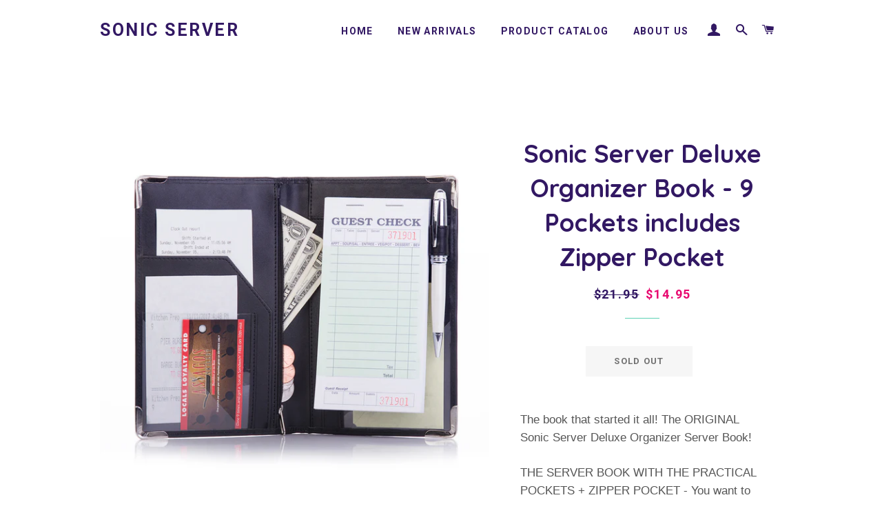

--- FILE ---
content_type: text/html; charset=utf-8
request_url: https://sonicservershop.com/products/sonic-server-deluxe-organizer-book-9-pockets-includes-zipper-pocket
body_size: 15276
content:
<!doctype html>
<!--[if lt IE 7]><html class="no-js lt-ie9 lt-ie8 lt-ie7" lang="en"> <![endif]-->
<!--[if IE 7]><html class="no-js lt-ie9 lt-ie8" lang="en"> <![endif]-->
<!--[if IE 8]><html class="no-js lt-ie9" lang="en"> <![endif]-->
<!--[if IE 9 ]><html class="ie9 no-js"> <![endif]-->
<!--[if (gt IE 9)|!(IE)]><!--> <html class="no-js"> <!--<![endif]-->
<head>

  <!-- Basic page needs ================================================== -->
  <meta charset="utf-8">
  <meta http-equiv="X-UA-Compatible" content="IE=edge,chrome=1">

  

  <!-- Title and description ================================================== -->
  <title>
  Sonic Server Deluxe Organizer Book - 9 Pockets includes Zipper Pocket
  </title>

  
  <meta name="description" content="The book that started it all! The ORIGINAL Sonic Server Deluxe Organizer Server Book! THE SERVER BOOK WITH THE PRACTICAL POCKETS + ZIPPER POCKET - You want to stand out from the rest! Made of quality PU leather this 5 x 8 inch server book features 9 Pockets for receipt papers, menu notes/specials, guest order pads (NOT">
  

  <!-- Helpers ================================================== -->
  <!-- /snippets/social-meta-tags.liquid -->




<meta property="og:site_name" content="Sonic Server">
<meta property="og:url" content="https://sonicservershop.com/products/sonic-server-deluxe-organizer-book-9-pockets-includes-zipper-pocket">
<meta property="og:title" content="Sonic Server Deluxe Organizer Book - 9 Pockets includes Zipper Pocket">
<meta property="og:type" content="product">
<meta property="og:description" content="The book that started it all! The ORIGINAL Sonic Server Deluxe Organizer Server Book! THE SERVER BOOK WITH THE PRACTICAL POCKETS + ZIPPER POCKET - You want to stand out from the rest! Made of quality PU leather this 5 x 8 inch server book features 9 Pockets for receipt papers, menu notes/specials, guest order pads (NOT">

  <meta property="og:price:amount" content="14.95">
  <meta property="og:price:currency" content="USD">

<meta property="og:image" content="http://sonicservershop.com/cdn/shop/products/Deluxe_Server_Book_1200x1200.jpg?v=1519466283"><meta property="og:image" content="http://sonicservershop.com/cdn/shop/products/DSC0468_LR_1200x1200.jpg?v=1536662224"><meta property="og:image" content="http://sonicservershop.com/cdn/shop/products/shutterstock_521260030_LR_1200x1200.jpg?v=1536662233">
<meta property="og:image:secure_url" content="https://sonicservershop.com/cdn/shop/products/Deluxe_Server_Book_1200x1200.jpg?v=1519466283"><meta property="og:image:secure_url" content="https://sonicservershop.com/cdn/shop/products/DSC0468_LR_1200x1200.jpg?v=1536662224"><meta property="og:image:secure_url" content="https://sonicservershop.com/cdn/shop/products/shutterstock_521260030_LR_1200x1200.jpg?v=1536662233">


  <meta name="twitter:site" content="@SonicServer">

<meta name="twitter:card" content="summary_large_image">
<meta name="twitter:title" content="Sonic Server Deluxe Organizer Book - 9 Pockets includes Zipper Pocket">
<meta name="twitter:description" content="The book that started it all! The ORIGINAL Sonic Server Deluxe Organizer Server Book! THE SERVER BOOK WITH THE PRACTICAL POCKETS + ZIPPER POCKET - You want to stand out from the rest! Made of quality PU leather this 5 x 8 inch server book features 9 Pockets for receipt papers, menu notes/specials, guest order pads (NOT">

  <link rel="canonical" href="https://sonicservershop.com/products/sonic-server-deluxe-organizer-book-9-pockets-includes-zipper-pocket">
  <meta name="viewport" content="width=device-width,initial-scale=1,shrink-to-fit=no">
  <meta name="theme-color" content="#5dd2b4">

  <!-- CSS ================================================== -->
  <link href="//sonicservershop.com/cdn/shop/t/3/assets/timber.scss.css?v=81825984826450693661674764847" rel="stylesheet" type="text/css" media="all" />
  <link href="//sonicservershop.com/cdn/shop/t/3/assets/theme.scss.css?v=26960996955936756851674764847" rel="stylesheet" type="text/css" media="all" />
  

  
    
    
    <link href="//fonts.googleapis.com/css?family=Quicksand:700" rel="stylesheet" type="text/css" media="all" />
  


  
    
    
    <link href="//fonts.googleapis.com/css?family=Roboto:700" rel="stylesheet" type="text/css" media="all" />
  



  <!-- Sections ================================================== -->
  <script>
    window.theme = window.theme || {};
    theme.strings = {
      zoomClose: "Close (Esc)",
      zoomPrev: "Previous (Left arrow key)",
      zoomNext: "Next (Right arrow key)",
      moneyFormat: "${{amount}}",
      addressError: "Error looking up that address",
      addressNoResults: "No results for that address",
      addressQueryLimit: "You have exceeded the Google API usage limit. Consider upgrading to a \u003ca href=\"https:\/\/developers.google.com\/maps\/premium\/usage-limits\"\u003ePremium Plan\u003c\/a\u003e.",
      authError: "There was a problem authenticating your Google Maps account.",
      cartEmpty: "Your cart is currently empty.",
      cartCookie: "Enable cookies to use the shopping cart",
      cartSavings: "I18n Error: Missing interpolation value \"savings\" for \"You're saving {{ savings }}\""
    };
    theme.settings = {
      cartType: "page",
      gridType: "collage"
    };
  </script>

  <script src="//sonicservershop.com/cdn/shop/t/3/assets/jquery-2.2.3.min.js?v=58211863146907186831523730183" type="text/javascript"></script>

  <!--[if (gt IE 9)|!(IE)]><!--><script src="//sonicservershop.com/cdn/shop/t/3/assets/lazysizes.min.js?v=37531750901115495291523730183" async="async"></script><!--<![endif]-->
  <!--[if lte IE 9]><script src="//sonicservershop.com/cdn/shop/t/3/assets/lazysizes.min.js?v=37531750901115495291523730183"></script><![endif]-->

  <!--[if (gt IE 9)|!(IE)]><!--><script src="//sonicservershop.com/cdn/shop/t/3/assets/theme.js?v=66141859399715150121525300247" defer="defer"></script><!--<![endif]-->
  <!--[if lte IE 9]><script src="//sonicservershop.com/cdn/shop/t/3/assets/theme.js?v=66141859399715150121525300247"></script><![endif]-->

  <!-- Header hook for plugins ================================================== -->
  <script>window.performance && window.performance.mark && window.performance.mark('shopify.content_for_header.start');</script><meta id="shopify-digital-wallet" name="shopify-digital-wallet" content="/230260783/digital_wallets/dialog">
<meta name="shopify-checkout-api-token" content="29e2c1790d564d363d822a790cf06e3b">
<meta id="in-context-paypal-metadata" data-shop-id="230260783" data-venmo-supported="false" data-environment="production" data-locale="en_US" data-paypal-v4="true" data-currency="USD">
<link rel="alternate" type="application/json+oembed" href="https://sonicservershop.com/products/sonic-server-deluxe-organizer-book-9-pockets-includes-zipper-pocket.oembed">
<script async="async" src="/checkouts/internal/preloads.js?locale=en-US"></script>
<link rel="preconnect" href="https://shop.app" crossorigin="anonymous">
<script async="async" src="https://shop.app/checkouts/internal/preloads.js?locale=en-US&shop_id=230260783" crossorigin="anonymous"></script>
<script id="apple-pay-shop-capabilities" type="application/json">{"shopId":230260783,"countryCode":"US","currencyCode":"USD","merchantCapabilities":["supports3DS"],"merchantId":"gid:\/\/shopify\/Shop\/230260783","merchantName":"Sonic Server","requiredBillingContactFields":["postalAddress","email"],"requiredShippingContactFields":["postalAddress","email"],"shippingType":"shipping","supportedNetworks":["visa","masterCard","amex","discover","elo","jcb"],"total":{"type":"pending","label":"Sonic Server","amount":"1.00"},"shopifyPaymentsEnabled":true,"supportsSubscriptions":true}</script>
<script id="shopify-features" type="application/json">{"accessToken":"29e2c1790d564d363d822a790cf06e3b","betas":["rich-media-storefront-analytics"],"domain":"sonicservershop.com","predictiveSearch":true,"shopId":230260783,"locale":"en"}</script>
<script>var Shopify = Shopify || {};
Shopify.shop = "sonic-server.myshopify.com";
Shopify.locale = "en";
Shopify.currency = {"active":"USD","rate":"1.0"};
Shopify.country = "US";
Shopify.theme = {"name":"Brooklyn - 2018\/04\/13","id":15150874671,"schema_name":"Brooklyn","schema_version":"6.2.0","theme_store_id":730,"role":"main"};
Shopify.theme.handle = "null";
Shopify.theme.style = {"id":null,"handle":null};
Shopify.cdnHost = "sonicservershop.com/cdn";
Shopify.routes = Shopify.routes || {};
Shopify.routes.root = "/";</script>
<script type="module">!function(o){(o.Shopify=o.Shopify||{}).modules=!0}(window);</script>
<script>!function(o){function n(){var o=[];function n(){o.push(Array.prototype.slice.apply(arguments))}return n.q=o,n}var t=o.Shopify=o.Shopify||{};t.loadFeatures=n(),t.autoloadFeatures=n()}(window);</script>
<script>
  window.ShopifyPay = window.ShopifyPay || {};
  window.ShopifyPay.apiHost = "shop.app\/pay";
  window.ShopifyPay.redirectState = null;
</script>
<script id="shop-js-analytics" type="application/json">{"pageType":"product"}</script>
<script defer="defer" async type="module" src="//sonicservershop.com/cdn/shopifycloud/shop-js/modules/v2/client.init-shop-cart-sync_BT-GjEfc.en.esm.js"></script>
<script defer="defer" async type="module" src="//sonicservershop.com/cdn/shopifycloud/shop-js/modules/v2/chunk.common_D58fp_Oc.esm.js"></script>
<script defer="defer" async type="module" src="//sonicservershop.com/cdn/shopifycloud/shop-js/modules/v2/chunk.modal_xMitdFEc.esm.js"></script>
<script type="module">
  await import("//sonicservershop.com/cdn/shopifycloud/shop-js/modules/v2/client.init-shop-cart-sync_BT-GjEfc.en.esm.js");
await import("//sonicservershop.com/cdn/shopifycloud/shop-js/modules/v2/chunk.common_D58fp_Oc.esm.js");
await import("//sonicservershop.com/cdn/shopifycloud/shop-js/modules/v2/chunk.modal_xMitdFEc.esm.js");

  window.Shopify.SignInWithShop?.initShopCartSync?.({"fedCMEnabled":true,"windoidEnabled":true});

</script>
<script>
  window.Shopify = window.Shopify || {};
  if (!window.Shopify.featureAssets) window.Shopify.featureAssets = {};
  window.Shopify.featureAssets['shop-js'] = {"shop-cart-sync":["modules/v2/client.shop-cart-sync_DZOKe7Ll.en.esm.js","modules/v2/chunk.common_D58fp_Oc.esm.js","modules/v2/chunk.modal_xMitdFEc.esm.js"],"init-fed-cm":["modules/v2/client.init-fed-cm_B6oLuCjv.en.esm.js","modules/v2/chunk.common_D58fp_Oc.esm.js","modules/v2/chunk.modal_xMitdFEc.esm.js"],"shop-cash-offers":["modules/v2/client.shop-cash-offers_D2sdYoxE.en.esm.js","modules/v2/chunk.common_D58fp_Oc.esm.js","modules/v2/chunk.modal_xMitdFEc.esm.js"],"shop-login-button":["modules/v2/client.shop-login-button_QeVjl5Y3.en.esm.js","modules/v2/chunk.common_D58fp_Oc.esm.js","modules/v2/chunk.modal_xMitdFEc.esm.js"],"pay-button":["modules/v2/client.pay-button_DXTOsIq6.en.esm.js","modules/v2/chunk.common_D58fp_Oc.esm.js","modules/v2/chunk.modal_xMitdFEc.esm.js"],"shop-button":["modules/v2/client.shop-button_DQZHx9pm.en.esm.js","modules/v2/chunk.common_D58fp_Oc.esm.js","modules/v2/chunk.modal_xMitdFEc.esm.js"],"avatar":["modules/v2/client.avatar_BTnouDA3.en.esm.js"],"init-windoid":["modules/v2/client.init-windoid_CR1B-cfM.en.esm.js","modules/v2/chunk.common_D58fp_Oc.esm.js","modules/v2/chunk.modal_xMitdFEc.esm.js"],"init-shop-for-new-customer-accounts":["modules/v2/client.init-shop-for-new-customer-accounts_C_vY_xzh.en.esm.js","modules/v2/client.shop-login-button_QeVjl5Y3.en.esm.js","modules/v2/chunk.common_D58fp_Oc.esm.js","modules/v2/chunk.modal_xMitdFEc.esm.js"],"init-shop-email-lookup-coordinator":["modules/v2/client.init-shop-email-lookup-coordinator_BI7n9ZSv.en.esm.js","modules/v2/chunk.common_D58fp_Oc.esm.js","modules/v2/chunk.modal_xMitdFEc.esm.js"],"init-shop-cart-sync":["modules/v2/client.init-shop-cart-sync_BT-GjEfc.en.esm.js","modules/v2/chunk.common_D58fp_Oc.esm.js","modules/v2/chunk.modal_xMitdFEc.esm.js"],"shop-toast-manager":["modules/v2/client.shop-toast-manager_DiYdP3xc.en.esm.js","modules/v2/chunk.common_D58fp_Oc.esm.js","modules/v2/chunk.modal_xMitdFEc.esm.js"],"init-customer-accounts":["modules/v2/client.init-customer-accounts_D9ZNqS-Q.en.esm.js","modules/v2/client.shop-login-button_QeVjl5Y3.en.esm.js","modules/v2/chunk.common_D58fp_Oc.esm.js","modules/v2/chunk.modal_xMitdFEc.esm.js"],"init-customer-accounts-sign-up":["modules/v2/client.init-customer-accounts-sign-up_iGw4briv.en.esm.js","modules/v2/client.shop-login-button_QeVjl5Y3.en.esm.js","modules/v2/chunk.common_D58fp_Oc.esm.js","modules/v2/chunk.modal_xMitdFEc.esm.js"],"shop-follow-button":["modules/v2/client.shop-follow-button_CqMgW2wH.en.esm.js","modules/v2/chunk.common_D58fp_Oc.esm.js","modules/v2/chunk.modal_xMitdFEc.esm.js"],"checkout-modal":["modules/v2/client.checkout-modal_xHeaAweL.en.esm.js","modules/v2/chunk.common_D58fp_Oc.esm.js","modules/v2/chunk.modal_xMitdFEc.esm.js"],"shop-login":["modules/v2/client.shop-login_D91U-Q7h.en.esm.js","modules/v2/chunk.common_D58fp_Oc.esm.js","modules/v2/chunk.modal_xMitdFEc.esm.js"],"lead-capture":["modules/v2/client.lead-capture_BJmE1dJe.en.esm.js","modules/v2/chunk.common_D58fp_Oc.esm.js","modules/v2/chunk.modal_xMitdFEc.esm.js"],"payment-terms":["modules/v2/client.payment-terms_Ci9AEqFq.en.esm.js","modules/v2/chunk.common_D58fp_Oc.esm.js","modules/v2/chunk.modal_xMitdFEc.esm.js"]};
</script>
<script id="__st">var __st={"a":230260783,"offset":-18000,"reqid":"2ca747dc-d465-4fd9-b81d-ddf3a1ddd276-1769216195","pageurl":"sonicservershop.com\/products\/sonic-server-deluxe-organizer-book-9-pockets-includes-zipper-pocket","u":"c564bc4c7d41","p":"product","rtyp":"product","rid":536752848943};</script>
<script>window.ShopifyPaypalV4VisibilityTracking = true;</script>
<script id="captcha-bootstrap">!function(){'use strict';const t='contact',e='account',n='new_comment',o=[[t,t],['blogs',n],['comments',n],[t,'customer']],c=[[e,'customer_login'],[e,'guest_login'],[e,'recover_customer_password'],[e,'create_customer']],r=t=>t.map((([t,e])=>`form[action*='/${t}']:not([data-nocaptcha='true']) input[name='form_type'][value='${e}']`)).join(','),a=t=>()=>t?[...document.querySelectorAll(t)].map((t=>t.form)):[];function s(){const t=[...o],e=r(t);return a(e)}const i='password',u='form_key',d=['recaptcha-v3-token','g-recaptcha-response','h-captcha-response',i],f=()=>{try{return window.sessionStorage}catch{return}},m='__shopify_v',_=t=>t.elements[u];function p(t,e,n=!1){try{const o=window.sessionStorage,c=JSON.parse(o.getItem(e)),{data:r}=function(t){const{data:e,action:n}=t;return t[m]||n?{data:e,action:n}:{data:t,action:n}}(c);for(const[e,n]of Object.entries(r))t.elements[e]&&(t.elements[e].value=n);n&&o.removeItem(e)}catch(o){console.error('form repopulation failed',{error:o})}}const l='form_type',E='cptcha';function T(t){t.dataset[E]=!0}const w=window,h=w.document,L='Shopify',v='ce_forms',y='captcha';let A=!1;((t,e)=>{const n=(g='f06e6c50-85a8-45c8-87d0-21a2b65856fe',I='https://cdn.shopify.com/shopifycloud/storefront-forms-hcaptcha/ce_storefront_forms_captcha_hcaptcha.v1.5.2.iife.js',D={infoText:'Protected by hCaptcha',privacyText:'Privacy',termsText:'Terms'},(t,e,n)=>{const o=w[L][v],c=o.bindForm;if(c)return c(t,g,e,D).then(n);var r;o.q.push([[t,g,e,D],n]),r=I,A||(h.body.append(Object.assign(h.createElement('script'),{id:'captcha-provider',async:!0,src:r})),A=!0)});var g,I,D;w[L]=w[L]||{},w[L][v]=w[L][v]||{},w[L][v].q=[],w[L][y]=w[L][y]||{},w[L][y].protect=function(t,e){n(t,void 0,e),T(t)},Object.freeze(w[L][y]),function(t,e,n,w,h,L){const[v,y,A,g]=function(t,e,n){const i=e?o:[],u=t?c:[],d=[...i,...u],f=r(d),m=r(i),_=r(d.filter((([t,e])=>n.includes(e))));return[a(f),a(m),a(_),s()]}(w,h,L),I=t=>{const e=t.target;return e instanceof HTMLFormElement?e:e&&e.form},D=t=>v().includes(t);t.addEventListener('submit',(t=>{const e=I(t);if(!e)return;const n=D(e)&&!e.dataset.hcaptchaBound&&!e.dataset.recaptchaBound,o=_(e),c=g().includes(e)&&(!o||!o.value);(n||c)&&t.preventDefault(),c&&!n&&(function(t){try{if(!f())return;!function(t){const e=f();if(!e)return;const n=_(t);if(!n)return;const o=n.value;o&&e.removeItem(o)}(t);const e=Array.from(Array(32),(()=>Math.random().toString(36)[2])).join('');!function(t,e){_(t)||t.append(Object.assign(document.createElement('input'),{type:'hidden',name:u})),t.elements[u].value=e}(t,e),function(t,e){const n=f();if(!n)return;const o=[...t.querySelectorAll(`input[type='${i}']`)].map((({name:t})=>t)),c=[...d,...o],r={};for(const[a,s]of new FormData(t).entries())c.includes(a)||(r[a]=s);n.setItem(e,JSON.stringify({[m]:1,action:t.action,data:r}))}(t,e)}catch(e){console.error('failed to persist form',e)}}(e),e.submit())}));const S=(t,e)=>{t&&!t.dataset[E]&&(n(t,e.some((e=>e===t))),T(t))};for(const o of['focusin','change'])t.addEventListener(o,(t=>{const e=I(t);D(e)&&S(e,y())}));const B=e.get('form_key'),M=e.get(l),P=B&&M;t.addEventListener('DOMContentLoaded',(()=>{const t=y();if(P)for(const e of t)e.elements[l].value===M&&p(e,B);[...new Set([...A(),...v().filter((t=>'true'===t.dataset.shopifyCaptcha))])].forEach((e=>S(e,t)))}))}(h,new URLSearchParams(w.location.search),n,t,e,['guest_login'])})(!0,!0)}();</script>
<script integrity="sha256-4kQ18oKyAcykRKYeNunJcIwy7WH5gtpwJnB7kiuLZ1E=" data-source-attribution="shopify.loadfeatures" defer="defer" src="//sonicservershop.com/cdn/shopifycloud/storefront/assets/storefront/load_feature-a0a9edcb.js" crossorigin="anonymous"></script>
<script crossorigin="anonymous" defer="defer" src="//sonicservershop.com/cdn/shopifycloud/storefront/assets/shopify_pay/storefront-65b4c6d7.js?v=20250812"></script>
<script data-source-attribution="shopify.dynamic_checkout.dynamic.init">var Shopify=Shopify||{};Shopify.PaymentButton=Shopify.PaymentButton||{isStorefrontPortableWallets:!0,init:function(){window.Shopify.PaymentButton.init=function(){};var t=document.createElement("script");t.src="https://sonicservershop.com/cdn/shopifycloud/portable-wallets/latest/portable-wallets.en.js",t.type="module",document.head.appendChild(t)}};
</script>
<script data-source-attribution="shopify.dynamic_checkout.buyer_consent">
  function portableWalletsHideBuyerConsent(e){var t=document.getElementById("shopify-buyer-consent"),n=document.getElementById("shopify-subscription-policy-button");t&&n&&(t.classList.add("hidden"),t.setAttribute("aria-hidden","true"),n.removeEventListener("click",e))}function portableWalletsShowBuyerConsent(e){var t=document.getElementById("shopify-buyer-consent"),n=document.getElementById("shopify-subscription-policy-button");t&&n&&(t.classList.remove("hidden"),t.removeAttribute("aria-hidden"),n.addEventListener("click",e))}window.Shopify?.PaymentButton&&(window.Shopify.PaymentButton.hideBuyerConsent=portableWalletsHideBuyerConsent,window.Shopify.PaymentButton.showBuyerConsent=portableWalletsShowBuyerConsent);
</script>
<script data-source-attribution="shopify.dynamic_checkout.cart.bootstrap">document.addEventListener("DOMContentLoaded",(function(){function t(){return document.querySelector("shopify-accelerated-checkout-cart, shopify-accelerated-checkout")}if(t())Shopify.PaymentButton.init();else{new MutationObserver((function(e,n){t()&&(Shopify.PaymentButton.init(),n.disconnect())})).observe(document.body,{childList:!0,subtree:!0})}}));
</script>
<link id="shopify-accelerated-checkout-styles" rel="stylesheet" media="screen" href="https://sonicservershop.com/cdn/shopifycloud/portable-wallets/latest/accelerated-checkout-backwards-compat.css" crossorigin="anonymous">
<style id="shopify-accelerated-checkout-cart">
        #shopify-buyer-consent {
  margin-top: 1em;
  display: inline-block;
  width: 100%;
}

#shopify-buyer-consent.hidden {
  display: none;
}

#shopify-subscription-policy-button {
  background: none;
  border: none;
  padding: 0;
  text-decoration: underline;
  font-size: inherit;
  cursor: pointer;
}

#shopify-subscription-policy-button::before {
  box-shadow: none;
}

      </style>

<script>window.performance && window.performance.mark && window.performance.mark('shopify.content_for_header.end');</script>
  <!-- /snippets/oldIE-js.liquid -->

<!--[if lt IE 9]>
<script src="//cdnjs.cloudflare.com/ajax/libs/html5shiv/3.7.2/html5shiv.min.js" type="text/javascript"></script>
<![endif]-->


<!--[if (lte IE 9) ]><script src="//sonicservershop.com/cdn/shop/t/3/assets/match-media.min.js?v=159635276924582161481523730183" type="text/javascript"></script><![endif]-->


  <script src="//sonicservershop.com/cdn/shop/t/3/assets/modernizr.min.js?v=21391054748206432451523730183" type="text/javascript"></script>

  
  

<link href="https://monorail-edge.shopifysvc.com" rel="dns-prefetch">
<script>(function(){if ("sendBeacon" in navigator && "performance" in window) {try {var session_token_from_headers = performance.getEntriesByType('navigation')[0].serverTiming.find(x => x.name == '_s').description;} catch {var session_token_from_headers = undefined;}var session_cookie_matches = document.cookie.match(/_shopify_s=([^;]*)/);var session_token_from_cookie = session_cookie_matches && session_cookie_matches.length === 2 ? session_cookie_matches[1] : "";var session_token = session_token_from_headers || session_token_from_cookie || "";function handle_abandonment_event(e) {var entries = performance.getEntries().filter(function(entry) {return /monorail-edge.shopifysvc.com/.test(entry.name);});if (!window.abandonment_tracked && entries.length === 0) {window.abandonment_tracked = true;var currentMs = Date.now();var navigation_start = performance.timing.navigationStart;var payload = {shop_id: 230260783,url: window.location.href,navigation_start,duration: currentMs - navigation_start,session_token,page_type: "product"};window.navigator.sendBeacon("https://monorail-edge.shopifysvc.com/v1/produce", JSON.stringify({schema_id: "online_store_buyer_site_abandonment/1.1",payload: payload,metadata: {event_created_at_ms: currentMs,event_sent_at_ms: currentMs}}));}}window.addEventListener('pagehide', handle_abandonment_event);}}());</script>
<script id="web-pixels-manager-setup">(function e(e,d,r,n,o){if(void 0===o&&(o={}),!Boolean(null===(a=null===(i=window.Shopify)||void 0===i?void 0:i.analytics)||void 0===a?void 0:a.replayQueue)){var i,a;window.Shopify=window.Shopify||{};var t=window.Shopify;t.analytics=t.analytics||{};var s=t.analytics;s.replayQueue=[],s.publish=function(e,d,r){return s.replayQueue.push([e,d,r]),!0};try{self.performance.mark("wpm:start")}catch(e){}var l=function(){var e={modern:/Edge?\/(1{2}[4-9]|1[2-9]\d|[2-9]\d{2}|\d{4,})\.\d+(\.\d+|)|Firefox\/(1{2}[4-9]|1[2-9]\d|[2-9]\d{2}|\d{4,})\.\d+(\.\d+|)|Chrom(ium|e)\/(9{2}|\d{3,})\.\d+(\.\d+|)|(Maci|X1{2}).+ Version\/(15\.\d+|(1[6-9]|[2-9]\d|\d{3,})\.\d+)([,.]\d+|)( \(\w+\)|)( Mobile\/\w+|) Safari\/|Chrome.+OPR\/(9{2}|\d{3,})\.\d+\.\d+|(CPU[ +]OS|iPhone[ +]OS|CPU[ +]iPhone|CPU IPhone OS|CPU iPad OS)[ +]+(15[._]\d+|(1[6-9]|[2-9]\d|\d{3,})[._]\d+)([._]\d+|)|Android:?[ /-](13[3-9]|1[4-9]\d|[2-9]\d{2}|\d{4,})(\.\d+|)(\.\d+|)|Android.+Firefox\/(13[5-9]|1[4-9]\d|[2-9]\d{2}|\d{4,})\.\d+(\.\d+|)|Android.+Chrom(ium|e)\/(13[3-9]|1[4-9]\d|[2-9]\d{2}|\d{4,})\.\d+(\.\d+|)|SamsungBrowser\/([2-9]\d|\d{3,})\.\d+/,legacy:/Edge?\/(1[6-9]|[2-9]\d|\d{3,})\.\d+(\.\d+|)|Firefox\/(5[4-9]|[6-9]\d|\d{3,})\.\d+(\.\d+|)|Chrom(ium|e)\/(5[1-9]|[6-9]\d|\d{3,})\.\d+(\.\d+|)([\d.]+$|.*Safari\/(?![\d.]+ Edge\/[\d.]+$))|(Maci|X1{2}).+ Version\/(10\.\d+|(1[1-9]|[2-9]\d|\d{3,})\.\d+)([,.]\d+|)( \(\w+\)|)( Mobile\/\w+|) Safari\/|Chrome.+OPR\/(3[89]|[4-9]\d|\d{3,})\.\d+\.\d+|(CPU[ +]OS|iPhone[ +]OS|CPU[ +]iPhone|CPU IPhone OS|CPU iPad OS)[ +]+(10[._]\d+|(1[1-9]|[2-9]\d|\d{3,})[._]\d+)([._]\d+|)|Android:?[ /-](13[3-9]|1[4-9]\d|[2-9]\d{2}|\d{4,})(\.\d+|)(\.\d+|)|Mobile Safari.+OPR\/([89]\d|\d{3,})\.\d+\.\d+|Android.+Firefox\/(13[5-9]|1[4-9]\d|[2-9]\d{2}|\d{4,})\.\d+(\.\d+|)|Android.+Chrom(ium|e)\/(13[3-9]|1[4-9]\d|[2-9]\d{2}|\d{4,})\.\d+(\.\d+|)|Android.+(UC? ?Browser|UCWEB|U3)[ /]?(15\.([5-9]|\d{2,})|(1[6-9]|[2-9]\d|\d{3,})\.\d+)\.\d+|SamsungBrowser\/(5\.\d+|([6-9]|\d{2,})\.\d+)|Android.+MQ{2}Browser\/(14(\.(9|\d{2,})|)|(1[5-9]|[2-9]\d|\d{3,})(\.\d+|))(\.\d+|)|K[Aa][Ii]OS\/(3\.\d+|([4-9]|\d{2,})\.\d+)(\.\d+|)/},d=e.modern,r=e.legacy,n=navigator.userAgent;return n.match(d)?"modern":n.match(r)?"legacy":"unknown"}(),u="modern"===l?"modern":"legacy",c=(null!=n?n:{modern:"",legacy:""})[u],f=function(e){return[e.baseUrl,"/wpm","/b",e.hashVersion,"modern"===e.buildTarget?"m":"l",".js"].join("")}({baseUrl:d,hashVersion:r,buildTarget:u}),m=function(e){var d=e.version,r=e.bundleTarget,n=e.surface,o=e.pageUrl,i=e.monorailEndpoint;return{emit:function(e){var a=e.status,t=e.errorMsg,s=(new Date).getTime(),l=JSON.stringify({metadata:{event_sent_at_ms:s},events:[{schema_id:"web_pixels_manager_load/3.1",payload:{version:d,bundle_target:r,page_url:o,status:a,surface:n,error_msg:t},metadata:{event_created_at_ms:s}}]});if(!i)return console&&console.warn&&console.warn("[Web Pixels Manager] No Monorail endpoint provided, skipping logging."),!1;try{return self.navigator.sendBeacon.bind(self.navigator)(i,l)}catch(e){}var u=new XMLHttpRequest;try{return u.open("POST",i,!0),u.setRequestHeader("Content-Type","text/plain"),u.send(l),!0}catch(e){return console&&console.warn&&console.warn("[Web Pixels Manager] Got an unhandled error while logging to Monorail."),!1}}}}({version:r,bundleTarget:l,surface:e.surface,pageUrl:self.location.href,monorailEndpoint:e.monorailEndpoint});try{o.browserTarget=l,function(e){var d=e.src,r=e.async,n=void 0===r||r,o=e.onload,i=e.onerror,a=e.sri,t=e.scriptDataAttributes,s=void 0===t?{}:t,l=document.createElement("script"),u=document.querySelector("head"),c=document.querySelector("body");if(l.async=n,l.src=d,a&&(l.integrity=a,l.crossOrigin="anonymous"),s)for(var f in s)if(Object.prototype.hasOwnProperty.call(s,f))try{l.dataset[f]=s[f]}catch(e){}if(o&&l.addEventListener("load",o),i&&l.addEventListener("error",i),u)u.appendChild(l);else{if(!c)throw new Error("Did not find a head or body element to append the script");c.appendChild(l)}}({src:f,async:!0,onload:function(){if(!function(){var e,d;return Boolean(null===(d=null===(e=window.Shopify)||void 0===e?void 0:e.analytics)||void 0===d?void 0:d.initialized)}()){var d=window.webPixelsManager.init(e)||void 0;if(d){var r=window.Shopify.analytics;r.replayQueue.forEach((function(e){var r=e[0],n=e[1],o=e[2];d.publishCustomEvent(r,n,o)})),r.replayQueue=[],r.publish=d.publishCustomEvent,r.visitor=d.visitor,r.initialized=!0}}},onerror:function(){return m.emit({status:"failed",errorMsg:"".concat(f," has failed to load")})},sri:function(e){var d=/^sha384-[A-Za-z0-9+/=]+$/;return"string"==typeof e&&d.test(e)}(c)?c:"",scriptDataAttributes:o}),m.emit({status:"loading"})}catch(e){m.emit({status:"failed",errorMsg:(null==e?void 0:e.message)||"Unknown error"})}}})({shopId: 230260783,storefrontBaseUrl: "https://sonicservershop.com",extensionsBaseUrl: "https://extensions.shopifycdn.com/cdn/shopifycloud/web-pixels-manager",monorailEndpoint: "https://monorail-edge.shopifysvc.com/unstable/produce_batch",surface: "storefront-renderer",enabledBetaFlags: ["2dca8a86"],webPixelsConfigList: [{"id":"58458296","eventPayloadVersion":"v1","runtimeContext":"LAX","scriptVersion":"1","type":"CUSTOM","privacyPurposes":["MARKETING"],"name":"Meta pixel (migrated)"},{"id":"98795704","eventPayloadVersion":"v1","runtimeContext":"LAX","scriptVersion":"1","type":"CUSTOM","privacyPurposes":["ANALYTICS"],"name":"Google Analytics tag (migrated)"},{"id":"shopify-app-pixel","configuration":"{}","eventPayloadVersion":"v1","runtimeContext":"STRICT","scriptVersion":"0450","apiClientId":"shopify-pixel","type":"APP","privacyPurposes":["ANALYTICS","MARKETING"]},{"id":"shopify-custom-pixel","eventPayloadVersion":"v1","runtimeContext":"LAX","scriptVersion":"0450","apiClientId":"shopify-pixel","type":"CUSTOM","privacyPurposes":["ANALYTICS","MARKETING"]}],isMerchantRequest: false,initData: {"shop":{"name":"Sonic Server","paymentSettings":{"currencyCode":"USD"},"myshopifyDomain":"sonic-server.myshopify.com","countryCode":"US","storefrontUrl":"https:\/\/sonicservershop.com"},"customer":null,"cart":null,"checkout":null,"productVariants":[{"price":{"amount":14.95,"currencyCode":"USD"},"product":{"title":"Sonic Server Deluxe Organizer Book - 9 Pockets includes Zipper Pocket","vendor":"Sonic Server","id":"536752848943","untranslatedTitle":"Sonic Server Deluxe Organizer Book - 9 Pockets includes Zipper Pocket","url":"\/products\/sonic-server-deluxe-organizer-book-9-pockets-includes-zipper-pocket","type":"Organizer Book"},"id":"6982036848687","image":{"src":"\/\/sonicservershop.com\/cdn\/shop\/products\/Deluxe_Server_Book.jpg?v=1519466283"},"sku":"","title":"Default Title","untranslatedTitle":"Default Title"}],"purchasingCompany":null},},"https://sonicservershop.com/cdn","fcfee988w5aeb613cpc8e4bc33m6693e112",{"modern":"","legacy":""},{"shopId":"230260783","storefrontBaseUrl":"https:\/\/sonicservershop.com","extensionBaseUrl":"https:\/\/extensions.shopifycdn.com\/cdn\/shopifycloud\/web-pixels-manager","surface":"storefront-renderer","enabledBetaFlags":"[\"2dca8a86\"]","isMerchantRequest":"false","hashVersion":"fcfee988w5aeb613cpc8e4bc33m6693e112","publish":"custom","events":"[[\"page_viewed\",{}],[\"product_viewed\",{\"productVariant\":{\"price\":{\"amount\":14.95,\"currencyCode\":\"USD\"},\"product\":{\"title\":\"Sonic Server Deluxe Organizer Book - 9 Pockets includes Zipper Pocket\",\"vendor\":\"Sonic Server\",\"id\":\"536752848943\",\"untranslatedTitle\":\"Sonic Server Deluxe Organizer Book - 9 Pockets includes Zipper Pocket\",\"url\":\"\/products\/sonic-server-deluxe-organizer-book-9-pockets-includes-zipper-pocket\",\"type\":\"Organizer Book\"},\"id\":\"6982036848687\",\"image\":{\"src\":\"\/\/sonicservershop.com\/cdn\/shop\/products\/Deluxe_Server_Book.jpg?v=1519466283\"},\"sku\":\"\",\"title\":\"Default Title\",\"untranslatedTitle\":\"Default Title\"}}]]"});</script><script>
  window.ShopifyAnalytics = window.ShopifyAnalytics || {};
  window.ShopifyAnalytics.meta = window.ShopifyAnalytics.meta || {};
  window.ShopifyAnalytics.meta.currency = 'USD';
  var meta = {"product":{"id":536752848943,"gid":"gid:\/\/shopify\/Product\/536752848943","vendor":"Sonic Server","type":"Organizer Book","handle":"sonic-server-deluxe-organizer-book-9-pockets-includes-zipper-pocket","variants":[{"id":6982036848687,"price":1495,"name":"Sonic Server Deluxe Organizer Book - 9 Pockets includes Zipper Pocket","public_title":null,"sku":""}],"remote":false},"page":{"pageType":"product","resourceType":"product","resourceId":536752848943,"requestId":"2ca747dc-d465-4fd9-b81d-ddf3a1ddd276-1769216195"}};
  for (var attr in meta) {
    window.ShopifyAnalytics.meta[attr] = meta[attr];
  }
</script>
<script class="analytics">
  (function () {
    var customDocumentWrite = function(content) {
      var jquery = null;

      if (window.jQuery) {
        jquery = window.jQuery;
      } else if (window.Checkout && window.Checkout.$) {
        jquery = window.Checkout.$;
      }

      if (jquery) {
        jquery('body').append(content);
      }
    };

    var hasLoggedConversion = function(token) {
      if (token) {
        return document.cookie.indexOf('loggedConversion=' + token) !== -1;
      }
      return false;
    }

    var setCookieIfConversion = function(token) {
      if (token) {
        var twoMonthsFromNow = new Date(Date.now());
        twoMonthsFromNow.setMonth(twoMonthsFromNow.getMonth() + 2);

        document.cookie = 'loggedConversion=' + token + '; expires=' + twoMonthsFromNow;
      }
    }

    var trekkie = window.ShopifyAnalytics.lib = window.trekkie = window.trekkie || [];
    if (trekkie.integrations) {
      return;
    }
    trekkie.methods = [
      'identify',
      'page',
      'ready',
      'track',
      'trackForm',
      'trackLink'
    ];
    trekkie.factory = function(method) {
      return function() {
        var args = Array.prototype.slice.call(arguments);
        args.unshift(method);
        trekkie.push(args);
        return trekkie;
      };
    };
    for (var i = 0; i < trekkie.methods.length; i++) {
      var key = trekkie.methods[i];
      trekkie[key] = trekkie.factory(key);
    }
    trekkie.load = function(config) {
      trekkie.config = config || {};
      trekkie.config.initialDocumentCookie = document.cookie;
      var first = document.getElementsByTagName('script')[0];
      var script = document.createElement('script');
      script.type = 'text/javascript';
      script.onerror = function(e) {
        var scriptFallback = document.createElement('script');
        scriptFallback.type = 'text/javascript';
        scriptFallback.onerror = function(error) {
                var Monorail = {
      produce: function produce(monorailDomain, schemaId, payload) {
        var currentMs = new Date().getTime();
        var event = {
          schema_id: schemaId,
          payload: payload,
          metadata: {
            event_created_at_ms: currentMs,
            event_sent_at_ms: currentMs
          }
        };
        return Monorail.sendRequest("https://" + monorailDomain + "/v1/produce", JSON.stringify(event));
      },
      sendRequest: function sendRequest(endpointUrl, payload) {
        // Try the sendBeacon API
        if (window && window.navigator && typeof window.navigator.sendBeacon === 'function' && typeof window.Blob === 'function' && !Monorail.isIos12()) {
          var blobData = new window.Blob([payload], {
            type: 'text/plain'
          });

          if (window.navigator.sendBeacon(endpointUrl, blobData)) {
            return true;
          } // sendBeacon was not successful

        } // XHR beacon

        var xhr = new XMLHttpRequest();

        try {
          xhr.open('POST', endpointUrl);
          xhr.setRequestHeader('Content-Type', 'text/plain');
          xhr.send(payload);
        } catch (e) {
          console.log(e);
        }

        return false;
      },
      isIos12: function isIos12() {
        return window.navigator.userAgent.lastIndexOf('iPhone; CPU iPhone OS 12_') !== -1 || window.navigator.userAgent.lastIndexOf('iPad; CPU OS 12_') !== -1;
      }
    };
    Monorail.produce('monorail-edge.shopifysvc.com',
      'trekkie_storefront_load_errors/1.1',
      {shop_id: 230260783,
      theme_id: 15150874671,
      app_name: "storefront",
      context_url: window.location.href,
      source_url: "//sonicservershop.com/cdn/s/trekkie.storefront.8d95595f799fbf7e1d32231b9a28fd43b70c67d3.min.js"});

        };
        scriptFallback.async = true;
        scriptFallback.src = '//sonicservershop.com/cdn/s/trekkie.storefront.8d95595f799fbf7e1d32231b9a28fd43b70c67d3.min.js';
        first.parentNode.insertBefore(scriptFallback, first);
      };
      script.async = true;
      script.src = '//sonicservershop.com/cdn/s/trekkie.storefront.8d95595f799fbf7e1d32231b9a28fd43b70c67d3.min.js';
      first.parentNode.insertBefore(script, first);
    };
    trekkie.load(
      {"Trekkie":{"appName":"storefront","development":false,"defaultAttributes":{"shopId":230260783,"isMerchantRequest":null,"themeId":15150874671,"themeCityHash":"11911252341059271998","contentLanguage":"en","currency":"USD","eventMetadataId":"1f1cd69a-8a4a-4b20-adaf-384db27733f2"},"isServerSideCookieWritingEnabled":true,"monorailRegion":"shop_domain","enabledBetaFlags":["65f19447"]},"Session Attribution":{},"S2S":{"facebookCapiEnabled":false,"source":"trekkie-storefront-renderer","apiClientId":580111}}
    );

    var loaded = false;
    trekkie.ready(function() {
      if (loaded) return;
      loaded = true;

      window.ShopifyAnalytics.lib = window.trekkie;

      var originalDocumentWrite = document.write;
      document.write = customDocumentWrite;
      try { window.ShopifyAnalytics.merchantGoogleAnalytics.call(this); } catch(error) {};
      document.write = originalDocumentWrite;

      window.ShopifyAnalytics.lib.page(null,{"pageType":"product","resourceType":"product","resourceId":536752848943,"requestId":"2ca747dc-d465-4fd9-b81d-ddf3a1ddd276-1769216195","shopifyEmitted":true});

      var match = window.location.pathname.match(/checkouts\/(.+)\/(thank_you|post_purchase)/)
      var token = match? match[1]: undefined;
      if (!hasLoggedConversion(token)) {
        setCookieIfConversion(token);
        window.ShopifyAnalytics.lib.track("Viewed Product",{"currency":"USD","variantId":6982036848687,"productId":536752848943,"productGid":"gid:\/\/shopify\/Product\/536752848943","name":"Sonic Server Deluxe Organizer Book - 9 Pockets includes Zipper Pocket","price":"14.95","sku":"","brand":"Sonic Server","variant":null,"category":"Organizer Book","nonInteraction":true,"remote":false},undefined,undefined,{"shopifyEmitted":true});
      window.ShopifyAnalytics.lib.track("monorail:\/\/trekkie_storefront_viewed_product\/1.1",{"currency":"USD","variantId":6982036848687,"productId":536752848943,"productGid":"gid:\/\/shopify\/Product\/536752848943","name":"Sonic Server Deluxe Organizer Book - 9 Pockets includes Zipper Pocket","price":"14.95","sku":"","brand":"Sonic Server","variant":null,"category":"Organizer Book","nonInteraction":true,"remote":false,"referer":"https:\/\/sonicservershop.com\/products\/sonic-server-deluxe-organizer-book-9-pockets-includes-zipper-pocket"});
      }
    });


        var eventsListenerScript = document.createElement('script');
        eventsListenerScript.async = true;
        eventsListenerScript.src = "//sonicservershop.com/cdn/shopifycloud/storefront/assets/shop_events_listener-3da45d37.js";
        document.getElementsByTagName('head')[0].appendChild(eventsListenerScript);

})();</script>
  <script>
  if (!window.ga || (window.ga && typeof window.ga !== 'function')) {
    window.ga = function ga() {
      (window.ga.q = window.ga.q || []).push(arguments);
      if (window.Shopify && window.Shopify.analytics && typeof window.Shopify.analytics.publish === 'function') {
        window.Shopify.analytics.publish("ga_stub_called", {}, {sendTo: "google_osp_migration"});
      }
      console.error("Shopify's Google Analytics stub called with:", Array.from(arguments), "\nSee https://help.shopify.com/manual/promoting-marketing/pixels/pixel-migration#google for more information.");
    };
    if (window.Shopify && window.Shopify.analytics && typeof window.Shopify.analytics.publish === 'function') {
      window.Shopify.analytics.publish("ga_stub_initialized", {}, {sendTo: "google_osp_migration"});
    }
  }
</script>
<script
  defer
  src="https://sonicservershop.com/cdn/shopifycloud/perf-kit/shopify-perf-kit-3.0.4.min.js"
  data-application="storefront-renderer"
  data-shop-id="230260783"
  data-render-region="gcp-us-central1"
  data-page-type="product"
  data-theme-instance-id="15150874671"
  data-theme-name="Brooklyn"
  data-theme-version="6.2.0"
  data-monorail-region="shop_domain"
  data-resource-timing-sampling-rate="10"
  data-shs="true"
  data-shs-beacon="true"
  data-shs-export-with-fetch="true"
  data-shs-logs-sample-rate="1"
  data-shs-beacon-endpoint="https://sonicservershop.com/api/collect"
></script>
</head>


<body id="sonic-server-deluxe-organizer-book-9-pockets-includes-zipper-pocket" class="template-product">

  <div id="NavDrawer" class="drawer drawer--left">
    <div id="shopify-section-drawer-menu" class="shopify-section"><div data-section-id="drawer-menu" data-section-type="drawer-menu-section">
  <div class="drawer__inner drawer-left__inner">

    

    <ul class="mobile-nav">
      
        

          <li class="mobile-nav__item">
            <a
              href="/"
              class="mobile-nav__link"
              >
                Home
            </a>
          </li>

        
      
        

          <li class="mobile-nav__item">
            <a
              href="/collections/newest-arrivals"
              class="mobile-nav__link"
              >
                New Arrivals
            </a>
          </li>

        
      
        

          <li class="mobile-nav__item">
            <a
              href="/collections"
              class="mobile-nav__link"
              >
                Product Catalog
            </a>
          </li>

        
      
        

          <li class="mobile-nav__item">
            <a
              href="/pages/about-us"
              class="mobile-nav__link"
              >
                About us
            </a>
          </li>

        
      
      
      <li class="mobile-nav__spacer"></li>

      
      
        
          <li class="mobile-nav__item mobile-nav__item--secondary">
            <a href="https://sonicservershop.com/customer_authentication/redirect?locale=en&amp;region_country=US" id="customer_login_link">Log In</a>
          </li>
          <li class="mobile-nav__item mobile-nav__item--secondary">
            <a href="https://shopify.com/230260783/account?locale=en" id="customer_register_link">Create Account</a>
          </li>
        
      
      
        <li class="mobile-nav__item mobile-nav__item--secondary"><a href="/search">Search</a></li>
      
    </ul>
    <!-- //mobile-nav -->
  </div>
</div>


</div>
  </div>
  <div id="CartDrawer" class="drawer drawer--right drawer--has-fixed-footer">
    <div class="drawer__fixed-header">
      <div class="drawer__header">
        <div class="drawer__title">Your cart</div>
        <div class="drawer__close">
          <button type="button" class="icon-fallback-text drawer__close-button js-drawer-close">
            <span class="icon icon-x" aria-hidden="true"></span>
            <span class="fallback-text">Close Cart</span>
          </button>
        </div>
      </div>
    </div>
    <div class="drawer__inner">
      <div id="CartContainer" class="drawer__cart"></div>
    </div>
  </div>

  <div id="PageContainer" class="page-container">

    <div id="shopify-section-header" class="shopify-section"><style>
  .site-header__logo img {
    max-width: 180px;
  }

  @media screen and (max-width: 768px) {
    .site-header__logo img {
      max-width: 100%;
    }
  }
</style>


<div data-section-id="header" data-section-type="header-section" data-template="product">
  <div class="header-container">
    <div class="header-wrapper">
      
        
      

      <header class="site-header" role="banner">
        <div class="wrapper">
          <div class="grid--full grid--table">
            <div class="grid__item large--hide large--one-sixth one-quarter">
              <div class="site-nav--open site-nav--mobile">
                <button type="button" class="icon-fallback-text site-nav__link site-nav__link--burger js-drawer-open-button-left" aria-controls="NavDrawer">
                  <span class="burger-icon burger-icon--top"></span>
                  <span class="burger-icon burger-icon--mid"></span>
                  <span class="burger-icon burger-icon--bottom"></span>
                  <span class="fallback-text">Site navigation</span>
                </button>
              </div>
            </div>
            <div class="grid__item large--one-third medium-down--one-half">
              
              
                <div class="h1 site-header__logo large--left" itemscope itemtype="http://schema.org/Organization">
              
                

                
                  <a href="/" itemprop="url">Sonic Server</a>
                
              
                </div>
              
            </div>
            <nav class="grid__item large--two-thirds large--text-right medium-down--hide" role="navigation">
              
              <!-- begin site-nav -->
              <ul class="site-nav" id="AccessibleNav">
                
                  
                    <li class="site-nav__item">
                      <a
                        href="/"
                        class="site-nav__link"
                        data-meganav-type="child"
                        >
                          Home
                      </a>
                    </li>
                  
                
                  
                    <li class="site-nav__item">
                      <a
                        href="/collections/newest-arrivals"
                        class="site-nav__link"
                        data-meganav-type="child"
                        >
                          New Arrivals
                      </a>
                    </li>
                  
                
                  
                    <li class="site-nav__item">
                      <a
                        href="/collections"
                        class="site-nav__link"
                        data-meganav-type="child"
                        >
                          Product Catalog
                      </a>
                    </li>
                  
                
                  
                    <li class="site-nav__item">
                      <a
                        href="/pages/about-us"
                        class="site-nav__link"
                        data-meganav-type="child"
                        >
                          About us
                      </a>
                    </li>
                  
                

                
                
                  <li class="site-nav__item site-nav__expanded-item site-nav__item--compressed">
                    <a class="site-nav__link site-nav__link--icon" href="/account">
                      <span class="icon-fallback-text">
                        <span class="icon icon-customer" aria-hidden="true"></span>
                        <span class="fallback-text">
                          
                            Log In
                          
                        </span>
                      </span>
                    </a>
                  </li>
                

                
                  
                  
                  <li class="site-nav__item site-nav__item--compressed">
                    <a href="/search" class="site-nav__link site-nav__link--icon js-toggle-search-modal" data-mfp-src="#SearchModal">
                      <span class="icon-fallback-text">
                        <span class="icon icon-search" aria-hidden="true"></span>
                        <span class="fallback-text">Search</span>
                      </span>
                    </a>
                  </li>
                

                <li class="site-nav__item site-nav__item--compressed">
                  <a href="/cart" class="site-nav__link site-nav__link--icon cart-link js-drawer-open-button-right" aria-controls="CartDrawer">
                    <span class="icon-fallback-text">
                      <span class="icon icon-cart" aria-hidden="true"></span>
                      <span class="fallback-text">Cart</span>
                    </span>
                    <span class="cart-link__bubble"></span>
                  </a>
                </li>

              </ul>
              <!-- //site-nav -->
            </nav>
            <div class="grid__item large--hide one-quarter">
              <div class="site-nav--mobile text-right">
                <a href="/cart" class="site-nav__link cart-link js-drawer-open-button-right" aria-controls="CartDrawer">
                  <span class="icon-fallback-text">
                    <span class="icon icon-cart" aria-hidden="true"></span>
                    <span class="fallback-text">Cart</span>
                  </span>
                  <span class="cart-link__bubble"></span>
                </a>
              </div>
            </div>
          </div>

        </div>
      </header>
    </div>
  </div>
</div>


</div>

    

    <main class="main-content" role="main">
      
        <div class="wrapper">
      
        <!-- /templates/product.liquid -->


<div id="shopify-section-product-template" class="shopify-section"><!-- /templates/product.liquid -->
<div itemscope itemtype="http://schema.org/Product" id="ProductSection--product-template" data-section-id="product-template" data-section-type="product-template" data-image-zoom-type="true" data-enable-history-state="true" data-scroll-to-image="false">

    <meta itemprop="url" content="https://sonicservershop.com/products/sonic-server-deluxe-organizer-book-9-pockets-includes-zipper-pocket">
    <meta itemprop="image" content="//sonicservershop.com/cdn/shop/products/Deluxe_Server_Book_grande.jpg?v=1519466283">

    
    

    <div class="grid product-single">
      <div class="grid__item large--seven-twelfths medium--seven-twelfths text-center">

        
          

          <div class="product-thumbnail__photos product-single__photos">

            
            
            

            
            <div class="product-single__photo--flex-wrapper">
              <div class="product-single__photo--flex">
                <style>
  

  @media screen and (min-width: 591px) { 
    .product-single__photo-2054728024111 {
      max-width: 850.0px;
      max-height: 850px;
    }
    #ProductImageWrapper-2054728024111 {
      max-width: 850.0px;
    }
   } 

  
    
    @media screen and (max-width: 590px) {
      .product-single__photo-2054728024111 {
        max-width: 590.0px;
      }
      #ProductImageWrapper-2054728024111 {
        max-width: 590.0px;
      }
    }
  
</style>

                <div id="ProductImageWrapper-2054728024111" class="product-single__photo--container product-single__photo--container-thumb">
                  <div class="product-single__photo-wrapper" style="padding-top:100.0%;">
                    
                    <img class="product-single__photo lazyload product-single__photo-2054728024111"
                      src="//sonicservershop.com/cdn/shop/products/Deluxe_Server_Book_300x300.jpg?v=1519466283"
                      data-src="//sonicservershop.com/cdn/shop/products/Deluxe_Server_Book_{width}x.jpg?v=1519466283"
                      data-widths="[180, 360, 590, 720, 900, 1080, 1296, 1512, 1728, 2048]"
                      data-aspectratio="1.0"
                      data-sizes="auto"
                      data-mfp-src="//sonicservershop.com/cdn/shop/products/Deluxe_Server_Book_1024x1024.jpg?v=1519466283"
                      data-image-id="2054728024111"
                      alt="Sonic Server Deluxe Organizer Book - 9 Pockets includes Zipper Pocket">

                    <noscript>
                      <img class="product-single__photo"
                        src="//sonicservershop.com/cdn/shop/products/Deluxe_Server_Book.jpg?v=1519466283"
                        data-mfp-src="//sonicservershop.com/cdn/shop/products/Deluxe_Server_Book_1024x1024.jpg?v=1519466283"
                        alt="Sonic Server Deluxe Organizer Book - 9 Pockets includes Zipper Pocket" data-image-id="2054728024111">
                    </noscript>
                  </div>
                </div>
              </div>
            </div>

            
            
              
            
              

                
                
                

                <div class="product-single__photo--flex-wrapper">
                  <div class="product-single__photo--flex">
                    <style>
  

  @media screen and (min-width: 591px) { 
    .product-single__photo-3431169818671 {
      max-width: 850.0px;
      max-height: 850px;
    }
    #ProductImageWrapper-3431169818671 {
      max-width: 850.0px;
    }
   } 

  
    
    @media screen and (max-width: 590px) {
      .product-single__photo-3431169818671 {
        max-width: 590.0px;
      }
      #ProductImageWrapper-3431169818671 {
        max-width: 590.0px;
      }
    }
  
</style>

                    <div id="ProductImageWrapper-3431169818671" class="product-single__photo--container product-single__photo--container-thumb hide">
                      <div class="product-single__photo-wrapper" style="padding-top:100.0%;">
                        
                        <img class="product-single__photo lazyload product-single__photo-3431169818671"
                          src="//sonicservershop.com/cdn/shop/products/DSC0468_LR_300x.jpg?v=1536662224"
                          data-src="//sonicservershop.com/cdn/shop/products/DSC0468_LR_{width}x.jpg?v=1536662224"
                          data-widths="[180, 360, 540, 720, 900, 1080, 1296, 1512, 1728, 2048]"
                          data-aspectratio="1.0"
                          data-sizes="auto"
                          data-mfp-src="//sonicservershop.com/cdn/shop/products/DSC0468_LR_1024x1024.jpg?v=1536662224"
                          data-image-id="3431169818671"
                          alt="Sonic Server Deluxe Organizer Book - 9 Pockets includes Zipper Pocket">

                        <noscript>
                          <img class="product-single__photo" src="//sonicservershop.com/cdn/shop/products/DSC0468_LR.jpg?v=1536662224"
                            data-mfp-src="//sonicservershop.com/cdn/shop/products/DSC0468_LR_1024x1024.jpg?v=1536662224"
                            alt="Sonic Server Deluxe Organizer Book - 9 Pockets includes Zipper Pocket"
                            data-image-id="3431169818671">
                        </noscript>
                      </div>
                    </div>
                  </div>
                </div>
              
            
              

                
                
                

                <div class="product-single__photo--flex-wrapper">
                  <div class="product-single__photo--flex">
                    <style>
  

  @media screen and (min-width: 591px) { 
    .product-single__photo-3431170146351 {
      max-width: 575px;
      max-height: 383.23749999999995px;
    }
    #ProductImageWrapper-3431170146351 {
      max-width: 575px;
    }
   } 

  
    
    @media screen and (max-width: 590px) {
      .product-single__photo-3431170146351 {
        max-width: 590px;
      }
      #ProductImageWrapper-3431170146351 {
        max-width: 590px;
      }
    }
  
</style>

                    <div id="ProductImageWrapper-3431170146351" class="product-single__photo--container product-single__photo--container-thumb hide">
                      <div class="product-single__photo-wrapper" style="padding-top:66.65%;">
                        
                        <img class="product-single__photo lazyload product-single__photo-3431170146351"
                          src="//sonicservershop.com/cdn/shop/products/shutterstock_521260030_LR_300x.jpg?v=1536662233"
                          data-src="//sonicservershop.com/cdn/shop/products/shutterstock_521260030_LR_{width}x.jpg?v=1536662233"
                          data-widths="[180, 360, 540, 720, 900, 1080, 1296, 1512, 1728, 2048]"
                          data-aspectratio="1.5003750937734435"
                          data-sizes="auto"
                          data-mfp-src="//sonicservershop.com/cdn/shop/products/shutterstock_521260030_LR_1024x1024.jpg?v=1536662233"
                          data-image-id="3431170146351"
                          alt="Sonic Server Deluxe Organizer Book - 9 Pockets includes Zipper Pocket">

                        <noscript>
                          <img class="product-single__photo" src="//sonicservershop.com/cdn/shop/products/shutterstock_521260030_LR.jpg?v=1536662233"
                            data-mfp-src="//sonicservershop.com/cdn/shop/products/shutterstock_521260030_LR_1024x1024.jpg?v=1536662233"
                            alt="Sonic Server Deluxe Organizer Book - 9 Pockets includes Zipper Pocket"
                            data-image-id="3431170146351">
                        </noscript>
                      </div>
                    </div>
                  </div>
                </div>
              
            
              

                
                
                

                <div class="product-single__photo--flex-wrapper">
                  <div class="product-single__photo--flex">
                    <style>
  

  @media screen and (min-width: 591px) { 
    .product-single__photo-3431170277423 {
      max-width: 575px;
      max-height: 383.23749999999995px;
    }
    #ProductImageWrapper-3431170277423 {
      max-width: 575px;
    }
   } 

  
    
    @media screen and (max-width: 590px) {
      .product-single__photo-3431170277423 {
        max-width: 590px;
      }
      #ProductImageWrapper-3431170277423 {
        max-width: 590px;
      }
    }
  
</style>

                    <div id="ProductImageWrapper-3431170277423" class="product-single__photo--container product-single__photo--container-thumb hide">
                      <div class="product-single__photo-wrapper" style="padding-top:66.65%;">
                        
                        <img class="product-single__photo lazyload product-single__photo-3431170277423"
                          src="//sonicservershop.com/cdn/shop/products/shutterstock_638492443_LR_300x.jpg?v=1536662242"
                          data-src="//sonicservershop.com/cdn/shop/products/shutterstock_638492443_LR_{width}x.jpg?v=1536662242"
                          data-widths="[180, 360, 540, 720, 900, 1080, 1296, 1512, 1728, 2048]"
                          data-aspectratio="1.5003750937734435"
                          data-sizes="auto"
                          data-mfp-src="//sonicservershop.com/cdn/shop/products/shutterstock_638492443_LR_1024x1024.jpg?v=1536662242"
                          data-image-id="3431170277423"
                          alt="Sonic Server Deluxe Organizer Book - 9 Pockets includes Zipper Pocket">

                        <noscript>
                          <img class="product-single__photo" src="//sonicservershop.com/cdn/shop/products/shutterstock_638492443_LR.jpg?v=1536662242"
                            data-mfp-src="//sonicservershop.com/cdn/shop/products/shutterstock_638492443_LR_1024x1024.jpg?v=1536662242"
                            alt="Sonic Server Deluxe Organizer Book - 9 Pockets includes Zipper Pocket"
                            data-image-id="3431170277423">
                        </noscript>
                      </div>
                    </div>
                  </div>
                </div>
              
            

            
            <ul class="product-single__thumbnails small--hide grid-uniform" id="ProductThumbs">
              
                
                  <li class="grid__item medium--one-third large--one-quarter product-single__photo-wrapper">
                    <a data-image-id="2054728024111" href="//sonicservershop.com/cdn/shop/products/Deluxe_Server_Book_grande.jpg?v=1519466283" class="product-single__thumbnail  active-thumb">
                      <img class="product-single__thumb" src="//sonicservershop.com/cdn/shop/products/Deluxe_Server_Book_150x.jpg?v=1519466283" alt="Sonic Server Deluxe Organizer Book - 9 Pockets includes Zipper Pocket">
                    </a>
                  </li>
                
              
                
                  <li class="grid__item medium--one-third large--one-quarter product-single__photo-wrapper">
                    <a data-image-id="3431169818671" href="//sonicservershop.com/cdn/shop/products/DSC0468_LR_grande.jpg?v=1536662224" class="product-single__thumbnail ">
                      <img class="product-single__thumb" src="//sonicservershop.com/cdn/shop/products/DSC0468_LR_150x.jpg?v=1536662224" alt="Sonic Server Deluxe Organizer Book - 9 Pockets includes Zipper Pocket">
                    </a>
                  </li>
                
              
                
                  <li class="grid__item medium--one-third large--one-quarter product-single__photo-wrapper">
                    <a data-image-id="3431170146351" href="//sonicservershop.com/cdn/shop/products/shutterstock_521260030_LR_grande.jpg?v=1536662233" class="product-single__thumbnail ">
                      <img class="product-single__thumb" src="//sonicservershop.com/cdn/shop/products/shutterstock_521260030_LR_150x.jpg?v=1536662233" alt="Sonic Server Deluxe Organizer Book - 9 Pockets includes Zipper Pocket">
                    </a>
                  </li>
                
              
                
                  <li class="grid__item medium--one-third large--one-quarter product-single__photo-wrapper">
                    <a data-image-id="3431170277423" href="//sonicservershop.com/cdn/shop/products/shutterstock_638492443_LR_grande.jpg?v=1536662242" class="product-single__thumbnail ">
                      <img class="product-single__thumb" src="//sonicservershop.com/cdn/shop/products/shutterstock_638492443_LR_150x.jpg?v=1536662242" alt="Sonic Server Deluxe Organizer Book - 9 Pockets includes Zipper Pocket">
                    </a>
                  </li>
                
              
            </ul>

          </div>
        
      </div>

      <div class="grid__item product-single__meta--wrapper medium--five-twelfths large--five-twelfths">
        <div class="product-single__meta">
          

          <h1 class="product-single__title" itemprop="name">Sonic Server Deluxe Organizer Book - 9 Pockets includes Zipper Pocket</h1>

          <div itemprop="offers" itemscope itemtype="http://schema.org/Offer">
            <div data-price-container>
              

              
                <span id="PriceA11y" class="visually-hidden" aria-hidden="true">Regular price</span>
                <span class="product-single__price--wrapper" aria-hidden="false">
                  <span id="ComparePrice" class="product-single__price--compare-at">
                    $21.95
                  </span>
                </span>
                <span id="ComparePriceA11y" class="visually-hidden" aria-hidden="false">Sale price</span>
              

              <span id="ProductPrice"
                class="product-single__price on-sale"
                itemprop="price"
                content="14.95"
                aria-hidden="true">
                $14.95
              </span>
            </div>

            <hr class="hr--small">

            <meta itemprop="priceCurrency" content="USD">
            <link itemprop="availability" href="http://schema.org/OutOfStock">

            

            

            <form method="post" action="/cart/add" id="AddToCartForm--product-template" accept-charset="UTF-8" class="
              product-single__form product-single__form--no-variants
" enctype="multipart/form-data"><input type="hidden" name="form_type" value="product" /><input type="hidden" name="utf8" value="✓" />
              

              <select name="id" id="ProductSelect" class="product-single__variants no-js">
                
                  
                    <option disabled="disabled">
                      Default Title - Sold Out
                    </option>
                  
                
              </select>

              

              <div class="product-single__add-to-cart">
                <button type="submit" name="add" id="AddToCart--product-template" class="btn btn--add-to-cart" disabled="disabled">
                  <span class="btn__text">
                    
                      Sold Out
                    
                  </span>
                </button>
                
              </div>
            <input type="hidden" name="product-id" value="536752848943" /><input type="hidden" name="section-id" value="product-template" /></form>

          </div>

          <div class="product-single__description rte" itemprop="description">
            <p><span class="a-list-item">The book that started it all! The ORIGINAL Sonic Server Deluxe Organizer Server Book!</span></p>
<p><span class="a-list-item">THE SERVER BOOK WITH THE PRACTICAL POCKETS + ZIPPER POCKET - You want to stand out from the rest! Made of quality PU leather this 5 x 8 inch server book features 9 Pockets for receipt papers, menu notes/specials, guest order pads (NOT INCLUDED) including 1 secure zipper pocket and OUR original design pen holder loop that will even fit thick pens with padded grip!</span></p>
<p><span class="a-list-item"><strong>THESE SERVER BOOKS ARE SOLD EMPTY</strong>. Items that you see in the picture are not included with the purchase.</span></p>
          </div>

          
            <!-- /snippets/social-sharing.liquid -->


<div class="social-sharing clean">

  
    <a target="_blank" href="//www.facebook.com/sharer.php?u=https://sonicservershop.com/products/sonic-server-deluxe-organizer-book-9-pockets-includes-zipper-pocket" class="share-facebook" title="Share on Facebook">
      <span class="icon icon-facebook" aria-hidden="true"></span>
      <span class="share-title" aria-hidden="true">Share</span>
      <span class="visually-hidden">Share on Facebook</span>
    </a>
  

  
    <a target="_blank" href="//twitter.com/share?text=Sonic%20Server%20Deluxe%20Organizer%20Book%20-%209%20Pockets%20includes%20Zipper%20Pocket&amp;url=https://sonicservershop.com/products/sonic-server-deluxe-organizer-book-9-pockets-includes-zipper-pocket" class="share-twitter" title="Tweet on Twitter">
      <span class="icon icon-twitter" aria-hidden="true"></span>
      <span class="share-title" aria-hidden="true">Tweet</span>
      <span class="visually-hidden">Tweet on Twitter</span>
    </a>
  

  
    <a target="_blank" href="//pinterest.com/pin/create/button/?url=https://sonicservershop.com/products/sonic-server-deluxe-organizer-book-9-pockets-includes-zipper-pocket&amp;media=//sonicservershop.com/cdn/shop/products/Deluxe_Server_Book_1024x1024.jpg?v=1519466283&amp;description=Sonic%20Server%20Deluxe%20Organizer%20Book%20-%209%20Pockets%20includes%20Zipper%20Pocket" class="share-pinterest" title="Pin on Pinterest">
      <span class="icon icon-pinterest" aria-hidden="true"></span>
      <span class="share-title" aria-hidden="true">Pin it</span>
      <span class="visually-hidden">Pin on Pinterest</span>
    </a>
  

</div>

          
        </div>
      </div>
    </div>

    

</div>

  <script type="application/json" id="ProductJson-product-template">
    {"id":536752848943,"title":"Sonic Server Deluxe Organizer Book - 9 Pockets includes Zipper Pocket","handle":"sonic-server-deluxe-organizer-book-9-pockets-includes-zipper-pocket","description":"\u003cp\u003e\u003cspan class=\"a-list-item\"\u003eThe book that started it all! The ORIGINAL Sonic Server Deluxe Organizer Server Book!\u003c\/span\u003e\u003c\/p\u003e\n\u003cp\u003e\u003cspan class=\"a-list-item\"\u003eTHE SERVER BOOK WITH THE PRACTICAL POCKETS + ZIPPER POCKET - You want to stand out from the rest! Made of quality PU leather this 5 x 8 inch server book features 9 Pockets for receipt papers, menu notes\/specials, guest order pads (NOT INCLUDED) including 1 secure zipper pocket and OUR original design pen holder loop that will even fit thick pens with padded grip!\u003c\/span\u003e\u003c\/p\u003e\n\u003cp\u003e\u003cspan class=\"a-list-item\"\u003e\u003cstrong\u003eTHESE SERVER BOOKS ARE SOLD EMPTY\u003c\/strong\u003e. Items that you see in the picture are not included with the purchase.\u003c\/span\u003e\u003c\/p\u003e","published_at":"2018-02-24T04:57:06-05:00","created_at":"2018-02-24T04:58:01-05:00","vendor":"Sonic Server","type":"Organizer Book","tags":[],"price":1495,"price_min":1495,"price_max":1495,"available":false,"price_varies":false,"compare_at_price":2195,"compare_at_price_min":2195,"compare_at_price_max":2195,"compare_at_price_varies":false,"variants":[{"id":6982036848687,"title":"Default Title","option1":"Default Title","option2":null,"option3":null,"sku":"","requires_shipping":true,"taxable":true,"featured_image":null,"available":false,"name":"Sonic Server Deluxe Organizer Book - 9 Pockets includes Zipper Pocket","public_title":null,"options":["Default Title"],"price":1495,"weight":170,"compare_at_price":2195,"inventory_management":"shopify","barcode":"","requires_selling_plan":false,"selling_plan_allocations":[]}],"images":["\/\/sonicservershop.com\/cdn\/shop\/products\/Deluxe_Server_Book.jpg?v=1519466283","\/\/sonicservershop.com\/cdn\/shop\/products\/DSC0468_LR.jpg?v=1536662224","\/\/sonicservershop.com\/cdn\/shop\/products\/shutterstock_521260030_LR.jpg?v=1536662233","\/\/sonicservershop.com\/cdn\/shop\/products\/shutterstock_638492443_LR.jpg?v=1536662242"],"featured_image":"\/\/sonicservershop.com\/cdn\/shop\/products\/Deluxe_Server_Book.jpg?v=1519466283","options":["Title"],"media":[{"alt":null,"id":692249034799,"position":1,"preview_image":{"aspect_ratio":1.0,"height":2000,"width":2000,"src":"\/\/sonicservershop.com\/cdn\/shop\/products\/Deluxe_Server_Book.jpg?v=1519466283"},"aspect_ratio":1.0,"height":2000,"media_type":"image","src":"\/\/sonicservershop.com\/cdn\/shop\/products\/Deluxe_Server_Book.jpg?v=1519466283","width":2000},{"alt":null,"id":1510638026799,"position":2,"preview_image":{"aspect_ratio":1.0,"height":2000,"width":2000,"src":"\/\/sonicservershop.com\/cdn\/shop\/products\/DSC0468_LR.jpg?v=1536662224"},"aspect_ratio":1.0,"height":2000,"media_type":"image","src":"\/\/sonicservershop.com\/cdn\/shop\/products\/DSC0468_LR.jpg?v=1536662224","width":2000},{"alt":null,"id":1510638125103,"position":3,"preview_image":{"aspect_ratio":1.5,"height":1333,"width":2000,"src":"\/\/sonicservershop.com\/cdn\/shop\/products\/shutterstock_521260030_LR.jpg?v=1536662233"},"aspect_ratio":1.5,"height":1333,"media_type":"image","src":"\/\/sonicservershop.com\/cdn\/shop\/products\/shutterstock_521260030_LR.jpg?v=1536662233","width":2000},{"alt":null,"id":1510638256175,"position":4,"preview_image":{"aspect_ratio":1.5,"height":1333,"width":2000,"src":"\/\/sonicservershop.com\/cdn\/shop\/products\/shutterstock_638492443_LR.jpg?v=1536662242"},"aspect_ratio":1.5,"height":1333,"media_type":"image","src":"\/\/sonicservershop.com\/cdn\/shop\/products\/shutterstock_638492443_LR.jpg?v=1536662242","width":2000}],"requires_selling_plan":false,"selling_plan_groups":[],"content":"\u003cp\u003e\u003cspan class=\"a-list-item\"\u003eThe book that started it all! The ORIGINAL Sonic Server Deluxe Organizer Server Book!\u003c\/span\u003e\u003c\/p\u003e\n\u003cp\u003e\u003cspan class=\"a-list-item\"\u003eTHE SERVER BOOK WITH THE PRACTICAL POCKETS + ZIPPER POCKET - You want to stand out from the rest! Made of quality PU leather this 5 x 8 inch server book features 9 Pockets for receipt papers, menu notes\/specials, guest order pads (NOT INCLUDED) including 1 secure zipper pocket and OUR original design pen holder loop that will even fit thick pens with padded grip!\u003c\/span\u003e\u003c\/p\u003e\n\u003cp\u003e\u003cspan class=\"a-list-item\"\u003e\u003cstrong\u003eTHESE SERVER BOOKS ARE SOLD EMPTY\u003c\/strong\u003e. Items that you see in the picture are not included with the purchase.\u003c\/span\u003e\u003c\/p\u003e"}
  </script>



</div>

      
        </div>
      
    </main>

    <hr class="hr--large">

    <div id="shopify-section-footer" class="shopify-section"><footer class="site-footer small--text-center" role="contentinfo">
  <div class="wrapper">

    <div class="grid-uniform">

      
      

      
      

      
      
      

      
      

      

      
        <div class="grid__item one-third small--one-whole">
          <ul class="no-bullets site-footer__linklist">
            

      
      

              <li><a href="/pages/about-us">ABOUT US</a></li>

            

      
      

              <li><a href="/pages/returns">RETURNS POLICY</a></li>

            

      
      

              <li><a href="/pages/exchange-policy">EXCHANGES POLICY</a></li>

            

      
      

              <li><a href="/pages/contact-us">CONTACT US</a></li>

            
          </ul>
        </div>
      

      
        <div class="grid__item one-third small--one-whole">
            <ul class="no-bullets social-icons">
              
                <li>
                  <a href="https://www.facebook.com/SonicServerTM" title="Sonic Server on Facebook">
                    <span class="icon icon-facebook" aria-hidden="true"></span>
                    Facebook
                  </a>
                </li>
              
              
                <li>
                  <a href="https://twitter.com/SonicServer" title="Sonic Server on Twitter">
                    <span class="icon icon-twitter" aria-hidden="true"></span>
                    Twitter
                  </a>
                </li>
              
              
              
                <li>
                  <a href="https://www.instagram.com/sonicserver/" title="Sonic Server on Instagram">
                    <span class="icon icon-instagram" aria-hidden="true"></span>
                    Instagram
                  </a>
                </li>
              
              
              
              
              
              
              
            </ul>
        </div>
      

      <div class="grid__item one-third small--one-whole large--text-right">
        <p>&copy; 2026, <a href="/" title="">Sonic Server</a><br><a target="_blank" rel="nofollow" href="https://www.shopify.com?utm_campaign=poweredby&amp;utm_medium=shopify&amp;utm_source=onlinestore">Powered by Shopify</a></p>
        
          
          <ul class="inline-list payment-icons">
            
              
                <li>
                  <span class="icon-fallback-text">
                    <span class="icon icon-american_express" aria-hidden="true"></span>
                    <span class="fallback-text">american express</span>
                  </span>
                </li>
              
            
              
                <li>
                  <span class="icon-fallback-text">
                    <span class="icon icon-apple_pay" aria-hidden="true"></span>
                    <span class="fallback-text">apple pay</span>
                  </span>
                </li>
              
            
              
            
              
                <li>
                  <span class="icon-fallback-text">
                    <span class="icon icon-diners_club" aria-hidden="true"></span>
                    <span class="fallback-text">diners club</span>
                  </span>
                </li>
              
            
              
                <li>
                  <span class="icon-fallback-text">
                    <span class="icon icon-discover" aria-hidden="true"></span>
                    <span class="fallback-text">discover</span>
                  </span>
                </li>
              
            
              
            
              
                <li>
                  <span class="icon-fallback-text">
                    <span class="icon icon-master" aria-hidden="true"></span>
                    <span class="fallback-text">master</span>
                  </span>
                </li>
              
            
              
                <li>
                  <span class="icon-fallback-text">
                    <span class="icon icon-paypal" aria-hidden="true"></span>
                    <span class="fallback-text">paypal</span>
                  </span>
                </li>
              
            
              
                <li>
                  <span class="icon-fallback-text">
                    <span class="icon icon-shopify_pay" aria-hidden="true"></span>
                    <span class="fallback-text">shopify pay</span>
                  </span>
                </li>
              
            
              
                <li>
                  <span class="icon-fallback-text">
                    <span class="icon icon-visa" aria-hidden="true"></span>
                    <span class="fallback-text">visa</span>
                  </span>
                </li>
              
            
          </ul>
        
      </div>
    </div>

  </div>
</footer>


</div>

  </div>

  
  <script>
    
  </script>

  
  

  
      <script>
        // Override default values of shop.strings for each template.
        // Alternate product templates can change values of
        // add to cart button, sold out, and unavailable states here.
        theme.productStrings = {
          addToCart: "Add to Cart",
          soldOut: "Sold Out",
          unavailable: "Unavailable"
        }
      </script>
    

  <div id="SearchModal" class="mfp-hide">
    <!-- /snippets/search-bar.liquid -->





<form action="/search" method="get" class="input-group search-bar search-bar--modal" role="search">
  
  <input type="search" name="q" value="" placeholder="Search our store" class="input-group-field" aria-label="Search our store">
  <span class="input-group-btn">
    <button type="submit" class="btn icon-fallback-text">
      <span class="icon icon-search" aria-hidden="true"></span>
      <span class="fallback-text">Search</span>
    </button>
  </span>
</form>

  </div>

</body>
</html>
